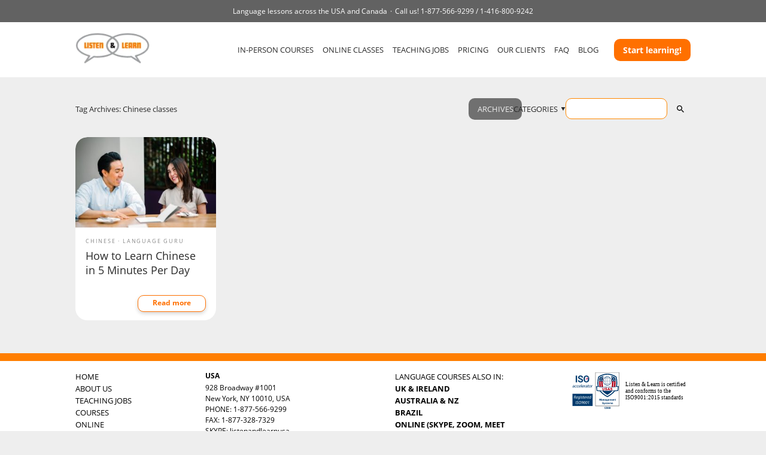

--- FILE ---
content_type: text/html; charset=UTF-8
request_url: https://www.listenandlearnusa.com/blog/tag/chinese-classes/
body_size: 8486
content:
<!DOCTYPE html>
<html lang="en-US">

<head>
  <meta charset="UTF-8"/>
  <title>Chinese classes Archives - Listen &amp; Learn USA</title>
  <meta name="viewport" content="width=device-width">
  <meta name="description" content="Language Courses and Language Services USA &amp; Canada">
  <link rel="profile" href="https://gmpg.org/xfn/11"/>
  <link rel="pingback" href="https://www.listenandlearnusa.com/blog/xmlrpc.php"/>


   
  <script src="/cdn-cgi/scripts/7d0fa10a/cloudflare-static/rocket-loader.min.js" data-cf-settings="f535b3200430d092604ed88b-|49"></script><link rel="preload" as="style" onload="this.onload=null;this.rel='stylesheet'" href="https://cdn.jsdelivr.net/npm/@fancyapps/ui@4.0/dist/fancybox.css"/>

  <meta name='robots' content='index, follow, max-image-preview:large, max-snippet:-1, max-video-preview:-1'/>

	<!-- This site is optimized with the Yoast SEO plugin v23.8 - https://yoast.com/wordpress/plugins/seo/ -->
	<link rel="canonical" href="https://www.listenandlearnusa.com/blog/tag/chinese-classes/"/>
	<meta property="og:locale" content="en_US"/>
	<meta property="og:type" content="article"/>
	<meta property="og:title" content="Chinese classes Archives - Listen &amp; Learn USA"/>
	<meta property="og:url" content="https://www.listenandlearnusa.com/blog/tag/chinese-classes/"/>
	<meta property="og:site_name" content="Listen &amp; Learn USA"/>
	<meta name="twitter:card" content="summary_large_image"/>
	<script type="application/ld+json" class="yoast-schema-graph">{"@context":"https://schema.org","@graph":[{"@type":"CollectionPage","@id":"https://www.listenandlearnusa.com/blog/tag/chinese-classes/","url":"https://www.listenandlearnusa.com/blog/tag/chinese-classes/","name":"Chinese classes Archives - Listen &amp; Learn USA","isPartOf":{"@id":"https://www.listenandlearnusa.com/blog/#website"},"primaryImageOfPage":{"@id":"https://www.listenandlearnusa.com/blog/tag/chinese-classes/#primaryimage"},"image":{"@id":"https://www.listenandlearnusa.com/blog/tag/chinese-classes/#primaryimage"},"thumbnailUrl":"https://www.listenandlearnusa.com/blog/wp-content/uploads/2020/11/WhatsApp-Image-2020-11-18-at-12.48.07-PM.jpeg","breadcrumb":{"@id":"https://www.listenandlearnusa.com/blog/tag/chinese-classes/#breadcrumb"},"inLanguage":"en-US"},{"@type":"ImageObject","inLanguage":"en-US","@id":"https://www.listenandlearnusa.com/blog/tag/chinese-classes/#primaryimage","url":"https://www.listenandlearnusa.com/blog/wp-content/uploads/2020/11/WhatsApp-Image-2020-11-18-at-12.48.07-PM.jpeg","contentUrl":"https://www.listenandlearnusa.com/blog/wp-content/uploads/2020/11/WhatsApp-Image-2020-11-18-at-12.48.07-PM.jpeg","width":1280,"height":853},{"@type":"BreadcrumbList","@id":"https://www.listenandlearnusa.com/blog/tag/chinese-classes/#breadcrumb","itemListElement":[{"@type":"ListItem","position":1,"name":"Home","item":"https://www.listenandlearnusa.com/blog/"},{"@type":"ListItem","position":2,"name":"Chinese classes"}]},{"@type":"WebSite","@id":"https://www.listenandlearnusa.com/blog/#website","url":"https://www.listenandlearnusa.com/blog/","name":"Listen &amp; Learn USA","description":"Language Courses and Language Services USA &amp; Canada","potentialAction":[{"@type":"SearchAction","target":{"@type":"EntryPoint","urlTemplate":"https://www.listenandlearnusa.com/blog/?s={search_term_string}"},"query-input":{"@type":"PropertyValueSpecification","valueRequired":true,"valueName":"search_term_string"}}],"inLanguage":"en-US"}]}</script>
	<!-- / Yoast SEO plugin. -->


<link rel="alternate" type="application/rss+xml" title="Listen &amp; Learn USA &raquo; Feed" href="https://www.listenandlearnusa.com/blog/feed/"/>
<link rel="alternate" type="application/rss+xml" title="Listen &amp; Learn USA &raquo; Comments Feed" href="https://www.listenandlearnusa.com/blog/comments/feed/"/>
<link rel="alternate" type="application/rss+xml" title="Listen &amp; Learn USA &raquo; Chinese classes Tag Feed" href="https://www.listenandlearnusa.com/blog/tag/chinese-classes/feed/"/>
<script type="f535b3200430d092604ed88b-text/javascript">window._wpemojiSettings={"baseUrl":"https:\/\/s.w.org\/images\/core\/emoji\/15.0.3\/72x72\/","ext":".png","svgUrl":"https:\/\/s.w.org\/images\/core\/emoji\/15.0.3\/svg\/","svgExt":".svg","source":{"concatemoji":"https:\/\/www.listenandlearnusa.com\/blog\/wp-includes\/js\/wp-emoji-release.min.js?ver=6.6.2"}};!function(i,n){var o,s,e;function c(e){try{var t={supportTests:e,timestamp:(new Date).valueOf()};sessionStorage.setItem(o,JSON.stringify(t))}catch(e){}}function p(e,t,n){e.clearRect(0,0,e.canvas.width,e.canvas.height),e.fillText(t,0,0);var t=new Uint32Array(e.getImageData(0,0,e.canvas.width,e.canvas.height).data),r=(e.clearRect(0,0,e.canvas.width,e.canvas.height),e.fillText(n,0,0),new Uint32Array(e.getImageData(0,0,e.canvas.width,e.canvas.height).data));return t.every(function(e,t){return e===r[t]})}function u(e,t,n){switch(t){case"flag":return n(e,"\ud83c\udff3\ufe0f\u200d\u26a7\ufe0f","\ud83c\udff3\ufe0f\u200b\u26a7\ufe0f")?!1:!n(e,"\ud83c\uddfa\ud83c\uddf3","\ud83c\uddfa\u200b\ud83c\uddf3")&&!n(e,"\ud83c\udff4\udb40\udc67\udb40\udc62\udb40\udc65\udb40\udc6e\udb40\udc67\udb40\udc7f","\ud83c\udff4\u200b\udb40\udc67\u200b\udb40\udc62\u200b\udb40\udc65\u200b\udb40\udc6e\u200b\udb40\udc67\u200b\udb40\udc7f");case"emoji":return!n(e,"\ud83d\udc26\u200d\u2b1b","\ud83d\udc26\u200b\u2b1b")}return!1}function f(e,t,n){var r="undefined"!=typeof WorkerGlobalScope&&self instanceof WorkerGlobalScope?new OffscreenCanvas(300,150):i.createElement("canvas"),a=r.getContext("2d",{willReadFrequently:!0}),o=(a.textBaseline="top",a.font="600 32px Arial",{});return e.forEach(function(e){o[e]=t(a,e,n)}),o}function t(e){var t=i.createElement("script");t.src=e,t.defer=!0,i.head.appendChild(t)}"undefined"!=typeof Promise&&(o="wpEmojiSettingsSupports",s=["flag","emoji"],n.supports={everything:!0,everythingExceptFlag:!0},e=new Promise(function(e){i.addEventListener("DOMContentLoaded",e,{once:!0})}),new Promise(function(t){var n=function(){try{var e=JSON.parse(sessionStorage.getItem(o));if("object"==typeof e&&"number"==typeof e.timestamp&&(new Date).valueOf()<e.timestamp+604800&&"object"==typeof e.supportTests)return e.supportTests}catch(e){}return null}();if(!n){if("undefined"!=typeof Worker&&"undefined"!=typeof OffscreenCanvas&&"undefined"!=typeof URL&&URL.createObjectURL&&"undefined"!=typeof Blob)try{var e="postMessage("+f.toString()+"("+[JSON.stringify(s),u.toString(),p.toString()].join(",")+"));",r=new Blob([e],{type:"text/javascript"}),a=new Worker(URL.createObjectURL(r),{name:"wpTestEmojiSupports"});return void(a.onmessage=function(e){c(n=e.data),a.terminate(),t(n)})}catch(e){}c(n=f(s,u,p))}t(n)}).then(function(e){for(var t in e)n.supports[t]=e[t],n.supports.everything=n.supports.everything&&n.supports[t],"flag"!==t&&(n.supports.everythingExceptFlag=n.supports.everythingExceptFlag&&n.supports[t]);n.supports.everythingExceptFlag=n.supports.everythingExceptFlag&&!n.supports.flag,n.DOMReady=!1,n.readyCallback=function(){n.DOMReady=!0}}).then(function(){return e}).then(function(){var e;n.supports.everything||(n.readyCallback(),(e=n.source||{}).concatemoji?t(e.concatemoji):e.wpemoji&&e.twemoji&&(t(e.twemoji),t(e.wpemoji)))}))}((window,document),window._wpemojiSettings);</script>
<style id='wp-emoji-styles-inline-css' type='text/css'>img.wp-smiley,img.emoji{display:inline!important;border:none!important;box-shadow:none!important;height:1em!important;width:1em!important;margin:0 .07em!important;vertical-align:-.1em!important;background:none!important;padding:0!important}</style>
<link rel='stylesheet' id='wp-block-library-css' href='https://www.listenandlearnusa.com/blog/wp-includes/css/dist/block-library/style.min.css?ver=6.6.2' type='text/css' media='all'/>
<style id='classic-theme-styles-inline-css' type='text/css'>.wp-block-button__link{color:#fff;background-color:#32373c;border-radius:9999px;box-shadow:none;text-decoration:none;padding:calc(.667em + 2px) calc(1.333em + 2px);font-size:1.125em}.wp-block-file__button{background:#32373c;color:#fff;text-decoration:none}</style>
<style id='global-styles-inline-css' type='text/css'>:root{--wp--preset--aspect-ratio--square:1;--wp--preset--aspect-ratio--4-3: 4/3;--wp--preset--aspect-ratio--3-4: 3/4;--wp--preset--aspect-ratio--3-2: 3/2;--wp--preset--aspect-ratio--2-3: 2/3;--wp--preset--aspect-ratio--16-9: 16/9;--wp--preset--aspect-ratio--9-16: 9/16;--wp--preset--color--black:#000;--wp--preset--color--cyan-bluish-gray:#abb8c3;--wp--preset--color--white:#fff;--wp--preset--color--pale-pink:#f78da7;--wp--preset--color--vivid-red:#cf2e2e;--wp--preset--color--luminous-vivid-orange:#ff6900;--wp--preset--color--luminous-vivid-amber:#fcb900;--wp--preset--color--light-green-cyan:#7bdcb5;--wp--preset--color--vivid-green-cyan:#00d084;--wp--preset--color--pale-cyan-blue:#8ed1fc;--wp--preset--color--vivid-cyan-blue:#0693e3;--wp--preset--color--vivid-purple:#9b51e0;--wp--preset--gradient--vivid-cyan-blue-to-vivid-purple:linear-gradient(135deg,rgba(6,147,227,1) 0%,#9b51e0 100%);--wp--preset--gradient--light-green-cyan-to-vivid-green-cyan:linear-gradient(135deg,#7adcb4 0%,#00d082 100%);--wp--preset--gradient--luminous-vivid-amber-to-luminous-vivid-orange:linear-gradient(135deg,rgba(252,185,0,1) 0%,rgba(255,105,0,1) 100%);--wp--preset--gradient--luminous-vivid-orange-to-vivid-red:linear-gradient(135deg,rgba(255,105,0,1) 0%,#cf2e2e 100%);--wp--preset--gradient--very-light-gray-to-cyan-bluish-gray:linear-gradient(135deg,#eee 0%,#a9b8c3 100%);--wp--preset--gradient--cool-to-warm-spectrum:linear-gradient(135deg,#4aeadc 0%,#9778d1 20%,#cf2aba 40%,#ee2c82 60%,#fb6962 80%,#fef84c 100%);--wp--preset--gradient--blush-light-purple:linear-gradient(135deg,#ffceec 0%,#9896f0 100%);--wp--preset--gradient--blush-bordeaux:linear-gradient(135deg,#fecda5 0%,#fe2d2d 50%,#6b003e 100%);--wp--preset--gradient--luminous-dusk:linear-gradient(135deg,#ffcb70 0%,#c751c0 50%,#4158d0 100%);--wp--preset--gradient--pale-ocean:linear-gradient(135deg,#fff5cb 0%,#b6e3d4 50%,#33a7b5 100%);--wp--preset--gradient--electric-grass:linear-gradient(135deg,#caf880 0%,#71ce7e 100%);--wp--preset--gradient--midnight:linear-gradient(135deg,#020381 0%,#2874fc 100%);--wp--preset--font-size--small:13px;--wp--preset--font-size--medium:20px;--wp--preset--font-size--large:36px;--wp--preset--font-size--x-large:42px;--wp--preset--spacing--20:.44rem;--wp--preset--spacing--30:.67rem;--wp--preset--spacing--40:1rem;--wp--preset--spacing--50:1.5rem;--wp--preset--spacing--60:2.25rem;--wp--preset--spacing--70:3.38rem;--wp--preset--spacing--80:5.06rem;--wp--preset--shadow--natural:6px 6px 9px rgba(0,0,0,.2);--wp--preset--shadow--deep:12px 12px 50px rgba(0,0,0,.4);--wp--preset--shadow--sharp:6px 6px 0 rgba(0,0,0,.2);--wp--preset--shadow--outlined:6px 6px 0 -3px rgba(255,255,255,1) , 6px 6px rgba(0,0,0,1);--wp--preset--shadow--crisp:6px 6px 0 rgba(0,0,0,1)}:where(.is-layout-flex){gap:.5em}:where(.is-layout-grid){gap:.5em}body .is-layout-flex{display:flex}.is-layout-flex{flex-wrap:wrap;align-items:center}.is-layout-flex > :is(*, div){margin:0}body .is-layout-grid{display:grid}.is-layout-grid > :is(*, div){margin:0}:where(.wp-block-columns.is-layout-flex){gap:2em}:where(.wp-block-columns.is-layout-grid){gap:2em}:where(.wp-block-post-template.is-layout-flex){gap:1.25em}:where(.wp-block-post-template.is-layout-grid){gap:1.25em}.has-black-color{color:var(--wp--preset--color--black)!important}.has-cyan-bluish-gray-color{color:var(--wp--preset--color--cyan-bluish-gray)!important}.has-white-color{color:var(--wp--preset--color--white)!important}.has-pale-pink-color{color:var(--wp--preset--color--pale-pink)!important}.has-vivid-red-color{color:var(--wp--preset--color--vivid-red)!important}.has-luminous-vivid-orange-color{color:var(--wp--preset--color--luminous-vivid-orange)!important}.has-luminous-vivid-amber-color{color:var(--wp--preset--color--luminous-vivid-amber)!important}.has-light-green-cyan-color{color:var(--wp--preset--color--light-green-cyan)!important}.has-vivid-green-cyan-color{color:var(--wp--preset--color--vivid-green-cyan)!important}.has-pale-cyan-blue-color{color:var(--wp--preset--color--pale-cyan-blue)!important}.has-vivid-cyan-blue-color{color:var(--wp--preset--color--vivid-cyan-blue)!important}.has-vivid-purple-color{color:var(--wp--preset--color--vivid-purple)!important}.has-black-background-color{background-color:var(--wp--preset--color--black)!important}.has-cyan-bluish-gray-background-color{background-color:var(--wp--preset--color--cyan-bluish-gray)!important}.has-white-background-color{background-color:var(--wp--preset--color--white)!important}.has-pale-pink-background-color{background-color:var(--wp--preset--color--pale-pink)!important}.has-vivid-red-background-color{background-color:var(--wp--preset--color--vivid-red)!important}.has-luminous-vivid-orange-background-color{background-color:var(--wp--preset--color--luminous-vivid-orange)!important}.has-luminous-vivid-amber-background-color{background-color:var(--wp--preset--color--luminous-vivid-amber)!important}.has-light-green-cyan-background-color{background-color:var(--wp--preset--color--light-green-cyan)!important}.has-vivid-green-cyan-background-color{background-color:var(--wp--preset--color--vivid-green-cyan)!important}.has-pale-cyan-blue-background-color{background-color:var(--wp--preset--color--pale-cyan-blue)!important}.has-vivid-cyan-blue-background-color{background-color:var(--wp--preset--color--vivid-cyan-blue)!important}.has-vivid-purple-background-color{background-color:var(--wp--preset--color--vivid-purple)!important}.has-black-border-color{border-color:var(--wp--preset--color--black)!important}.has-cyan-bluish-gray-border-color{border-color:var(--wp--preset--color--cyan-bluish-gray)!important}.has-white-border-color{border-color:var(--wp--preset--color--white)!important}.has-pale-pink-border-color{border-color:var(--wp--preset--color--pale-pink)!important}.has-vivid-red-border-color{border-color:var(--wp--preset--color--vivid-red)!important}.has-luminous-vivid-orange-border-color{border-color:var(--wp--preset--color--luminous-vivid-orange)!important}.has-luminous-vivid-amber-border-color{border-color:var(--wp--preset--color--luminous-vivid-amber)!important}.has-light-green-cyan-border-color{border-color:var(--wp--preset--color--light-green-cyan)!important}.has-vivid-green-cyan-border-color{border-color:var(--wp--preset--color--vivid-green-cyan)!important}.has-pale-cyan-blue-border-color{border-color:var(--wp--preset--color--pale-cyan-blue)!important}.has-vivid-cyan-blue-border-color{border-color:var(--wp--preset--color--vivid-cyan-blue)!important}.has-vivid-purple-border-color{border-color:var(--wp--preset--color--vivid-purple)!important}.has-vivid-cyan-blue-to-vivid-purple-gradient-background{background:var(--wp--preset--gradient--vivid-cyan-blue-to-vivid-purple)!important}.has-light-green-cyan-to-vivid-green-cyan-gradient-background{background:var(--wp--preset--gradient--light-green-cyan-to-vivid-green-cyan)!important}.has-luminous-vivid-amber-to-luminous-vivid-orange-gradient-background{background:var(--wp--preset--gradient--luminous-vivid-amber-to-luminous-vivid-orange)!important}.has-luminous-vivid-orange-to-vivid-red-gradient-background{background:var(--wp--preset--gradient--luminous-vivid-orange-to-vivid-red)!important}.has-very-light-gray-to-cyan-bluish-gray-gradient-background{background:var(--wp--preset--gradient--very-light-gray-to-cyan-bluish-gray)!important}.has-cool-to-warm-spectrum-gradient-background{background:var(--wp--preset--gradient--cool-to-warm-spectrum)!important}.has-blush-light-purple-gradient-background{background:var(--wp--preset--gradient--blush-light-purple)!important}.has-blush-bordeaux-gradient-background{background:var(--wp--preset--gradient--blush-bordeaux)!important}.has-luminous-dusk-gradient-background{background:var(--wp--preset--gradient--luminous-dusk)!important}.has-pale-ocean-gradient-background{background:var(--wp--preset--gradient--pale-ocean)!important}.has-electric-grass-gradient-background{background:var(--wp--preset--gradient--electric-grass)!important}.has-midnight-gradient-background{background:var(--wp--preset--gradient--midnight)!important}.has-small-font-size{font-size:var(--wp--preset--font-size--small)!important}.has-medium-font-size{font-size:var(--wp--preset--font-size--medium)!important}.has-large-font-size{font-size:var(--wp--preset--font-size--large)!important}.has-x-large-font-size{font-size:var(--wp--preset--font-size--x-large)!important}:where(.wp-block-post-template.is-layout-flex){gap:1.25em}:where(.wp-block-post-template.is-layout-grid){gap:1.25em}:where(.wp-block-columns.is-layout-flex){gap:2em}:where(.wp-block-columns.is-layout-grid){gap:2em}:root :where(.wp-block-pullquote){font-size:1.5em;line-height:1.6}</style>
<link rel='stylesheet' id='child-style-css' href='https://www.listenandlearnusa.com/blog/wp-content/themes/ll-2016-child/style.css?ver=1692899987' type='text/css' media='all'/>
<link rel='stylesheet' id='romangie-style-css' href='https://www.listenandlearnusa.com/blog/wp-content/themes/ll-2016/style.css?ver=1694197814' type='text/css' media='all'/>
<link rel="https://api.w.org/" href="https://www.listenandlearnusa.com/blog/wp-json/"/><link rel="alternate" title="JSON" type="application/json" href="https://www.listenandlearnusa.com/blog/wp-json/wp/v2/tags/622"/><link rel="EditURI" type="application/rsd+xml" title="RSD" href="https://www.listenandlearnusa.com/blog/xmlrpc.php?rsd"/>
<meta name="generator" content="WordPress 6.6.2"/>
<link rel='https://github.com/WP-API/WP-API' href='https://www.listenandlearnusa.com/blog/wp-json'/>
<link rel="stylesheet" href="https://www.listenandlearnusa.com/blog/wp-content/plugins/nospamnx/nospamnx.css" type="text/css"/>

  <!-- Flash MSG from Client Contract -->
    <script type="f535b3200430d092604ed88b-text/javascript">window.$=window.jQuery;</script>
</head>

<body class="archive tag tag-chinese-classes tag-622">
<script src="https://www.listenandlearnusa.com/blog/wp-content/themes/ll-2016/js/fake-jquery.js" type="f535b3200430d092604ed88b-text/javascript"></script>
<header class="header">
  <div class="header__top">
    <p>Language lessons across the USA and Canada</p>
    <p>Call us!
      <span>
1-877-566-9299
/ </span>
      <span>
1-416-800-9242
</span>
    </p>
  </div>
  <div class="container">
    <div class="header__container">
      <a href="/" class="header__logo">
        <img src="https://www.listenandlearnusa.com/blog/wp-content/themes/ll-2016/img/logo-ll.png" alt="Listen and Learn">
      </a>
      <nav class="header__nav">
        <ul>
          <li><a href="/all-language-lessons" data-ga="nav" data-ga-label="nav-link--IN-PERSON COURSES Header">IN-PERSON COURSES</a></li>
          <li><a href="/online-courses" data-ga="nav" data-ga-label="nav-link--ONLINE CLASSES Header">ONLINE CLASSES</a></li>
          <li><a href="/jobs" data-ga="nav" data-ga-label="nav-link--TEACHING JOBS Header">TEACHING JOBS</a></li>
          <li><a href="/pricing" data-ga="nav" data-ga-label="nav-link--PRICING Header">PRICING</a></li>
          <li><a href="/worldwide-clients" data-ga="nav" data-ga-label="nav-link--OUR CLIENTS Header">OUR CLIENTS</a></li>
          <li><a href="/faq" data-ga="nav" data-ga-label="nav-link--FAQ Header">FAQ</a></li>
          <li><a href="/blog/" data-ga="nav" data-ga-label="nav-link--BLOG Header">BLOG</a></li>
        </ul>
      </nav>
      <div class="header__btn">
        <a href="#openInquiry" class="inquiry-btn" id="openInquiryButton" data-city-id="" data-language-id="" data-toggle="modal" data-classes-online="" data-target="#inquiry" data-ga="cta" data-ga-label="cta-btn--Quick Inquiry Header">
          Start learning!
        </a>

        <div class="header__burger">
          <img src="https://www.listenandlearnusa.com/blog/wp-content/themes/ll-2016/img/ico-burger-open.png" alt="menu">
        </div>
      </div>
    </div>
  </div>
  <div class="menu">
    <div class="menu__close">
      <img src="https://www.listenandlearnusa.com/blog/wp-content/themes/ll-2016/img/ico-burger-close.webp" alt="close">
    </div>
    <div class="menu__container">
      <a href="/" class="menu__logo">
        <img src="https://www.listenandlearnusa.com/blog/wp-content/themes/ll-2016/img/logo-ll.png" alt="Listen and Learn">
      </a>
      <nav class="menu__nav">
        <ul>
          <li><a href="/all-language-lessons" data-ga="nav" data-ga-label="nav-link--IN-PERSON COURSES Header">IN-PERSON COURSES</a></li>
          <li><a href="/online-courses" data-ga="nav" data-ga-label="nav-link--ONLINE CLASSES Header">ONLINE CLASSES</a></li>
          <li><a href="/jobs" data-ga="nav" data-ga-label="nav-link--TEACHING JOBS Header">TEACHING JOBS</a></li>
          <li><a href="/pricing" data-ga="nav" data-ga-label="nav-link--PRICING Header">PRICING</a></li>
          <li><a href="/worldwide-clients" data-ga="nav" data-ga-label="nav-link--OUR CLIENTS Header">OUR CLIENTS</a></li>
          <li><a href="/faq" data-ga="nav" data-ga-label="nav-link--FAQ Header">FAQ</a></li>
          <li><a href="/blog/" data-ga="nav" data-ga-label="nav-link--BLOG Header">BLOG</a></li>
        </ul>
      </nav>
      <div class="menu__btn">
        <a href="#openInquiry" class="inquiry-btn" data-city-id="" data-language-id="" data-classes-online="" data-ga="cta" data-ga-label="cta-btn--Quick Inquiry Header">
          <!-- !isset($language['name']) -->
          Start learning!
        </a>
      </div>
    </div>
  </div>
</header>

<main class="main">
<div class="page-header">
  <div class="container">
    <div class="page-header__container">
      <div class="page-header__title">
        <h1>
          Tag Archives: Chinese classes        </h1>
      </div>
      <nav class="page-header__nav">
                <ul>
          <li class="is-active">
            <a href="https://www.listenandlearnusa.com/blog/archives/">ARCHIVES</a>
          </li>
                      <li class="has-child">
              <span>CATEGORIES</span>
              <div class="page-header__nav-dropdown">
                <ul>
                                      <li><a href="https://www.listenandlearnusa.com/blog/category/1win-azerbajany/">1win Azerbajany</a></li>
                                      <li><a href="https://www.listenandlearnusa.com/blog/category/1xbet-apk/">1xbet apk</a></li>
                                      <li><a href="https://www.listenandlearnusa.com/blog/category/1xbet-arabic/">1xbet arabic</a></li>
                                      <li><a href="https://www.listenandlearnusa.com/blog/category/1xbet-azerbajan/">1xbet Azerbajan</a></li>
                                      <li><a href="https://www.listenandlearnusa.com/blog/category/1xbet-azerbaydjan/">1xbet Azerbaydjan</a></li>
                                      <li><a href="https://www.listenandlearnusa.com/blog/category/1xbet-brazil/">1xbet Brazil</a></li>
                                      <li><a href="https://www.listenandlearnusa.com/blog/category/1xbet-egypt/">1xbet egypt</a></li>
                                      <li><a href="https://www.listenandlearnusa.com/blog/category/1xbet-giris/">1xbet giriş</a></li>
                                      <li><a href="https://www.listenandlearnusa.com/blog/category/1xbet-kazahstan/">1xbet Kazahstan</a></li>
                                      <li><a href="https://www.listenandlearnusa.com/blog/category/1xbet-qeydiyyat/">1xbet qeydiyyat</a></li>
                                      <li><a href="https://www.listenandlearnusa.com/blog/category/1xbet-russian/">1xbet Russian</a></li>
                                      <li><a href="https://www.listenandlearnusa.com/blog/category/az-most-bet/">AZ Most BET</a></li>
                                      <li><a href="https://www.listenandlearnusa.com/blog/category/b1bet-apostas/">b1bet apostas</a></li>
                                      <li><a href="https://www.listenandlearnusa.com/blog/category/miscellaneous/">babble</a></li>
                                      <li><a href="https://www.listenandlearnusa.com/blog/category/betmotion-brazil/">Betmotion brazil</a></li>
                                      <li><a href="https://www.listenandlearnusa.com/blog/category/casino/">Casino</a></li>
                                      <li><a href="https://www.listenandlearnusa.com/blog/category/chinese/">Chinese</a></li>
                                      <li><a href="https://www.listenandlearnusa.com/blog/category/culture/">Culture</a></li>
                                      <li><a href="https://www.listenandlearnusa.com/blog/category/danish/">Danish</a></li>
                                      <li><a href="https://www.listenandlearnusa.com/blog/category/german/">German</a></li>
                                      <li><a href="https://www.listenandlearnusa.com/blog/category/food/">glutton</a></li>
                                      <li><a href="https://www.listenandlearnusa.com/blog/category/fun-games/">hooligans</a></li>
                                      <li><a href="https://www.listenandlearnusa.com/blog/category/india/">India</a></li>
                                      <li><a href="https://www.listenandlearnusa.com/blog/category/india-mostbet/">India Mostbet</a></li>
                                      <li><a href="https://www.listenandlearnusa.com/blog/category/italian/">Italian</a></li>
                                      <li><a href="https://www.listenandlearnusa.com/blog/category/japanese/">Japanese</a></li>
                                      <li><a href="https://www.listenandlearnusa.com/blog/category/korean/">Korean</a></li>
                                      <li><a href="https://www.listenandlearnusa.com/blog/category/korean-business/">Korean business</a></li>
                                      <li><a href="https://www.listenandlearnusa.com/blog/category/languages/">language guru</a></li>
                                      <li><a href="https://www.listenandlearnusa.com/blog/category/mostbet-apk/">mostbet apk</a></li>
                                      <li><a href="https://www.listenandlearnusa.com/blog/category/mostbet-az-90/">mostbet az 90</a></li>
                                      <li><a href="https://www.listenandlearnusa.com/blog/category/mostbet-azerbaycan/">Mostbet Azerbaycan</a></li>
                                      <li><a href="https://www.listenandlearnusa.com/blog/category/mostbet-giris/">mostbet giriş</a></li>
                                      <li><a href="https://www.listenandlearnusa.com/blog/category/mostbet-india/">Mostbet India</a></li>
                                      <li><a href="https://www.listenandlearnusa.com/blog/category/mostbet-uz/">mostbet uz</a></li>
                                      <li><a href="https://www.listenandlearnusa.com/blog/category/mostbet-uz-kirish/">mostbet uz kirish</a></li>
                                      <li><a href="https://www.listenandlearnusa.com/blog/category/mostbet-uzbekistan/">Mostbet Uzbekistan</a></li>
                                      <li><a href="https://www.listenandlearnusa.com/blog/category/must-know/">must know</a></li>
                                      <li><a href="https://www.listenandlearnusa.com/blog/category/norwegian/">Norwegian</a></li>
                                      <li><a href="https://www.listenandlearnusa.com/blog/category/pagbet-brazil/">pagbet brazil</a></li>
                                      <li><a href="https://www.listenandlearnusa.com/blog/category/pinup-apk/">PinUp apk</a></li>
                                      <li><a href="https://www.listenandlearnusa.com/blog/category/polish/">Polish</a></li>
                                      <li><a href="https://www.listenandlearnusa.com/blog/category/portuguese/">Portuguese</a></li>
                                      <li><a href="https://www.listenandlearnusa.com/blog/category/offbeat/">quirk</a></li>
                                      <li><a href="https://www.listenandlearnusa.com/blog/category/uncategorized/">random</a></li>
                                      <li><a href="https://www.listenandlearnusa.com/blog/category/news-politics-religion-history-law/">serious</a></li>
                                      <li><a href="https://www.listenandlearnusa.com/blog/category/entertainment/">showbiz</a></li>
                                      <li><a href="https://www.listenandlearnusa.com/blog/category/slovak/">Slovak</a></li>
                                      <li><a href="https://www.listenandlearnusa.com/blog/category/south-african/">South African</a></li>
                                      <li><a href="https://www.listenandlearnusa.com/blog/category/spanish/">Spanish</a></li>
                                      <li><a href="https://www.listenandlearnusa.com/blog/category/swedish/">Swedish</a></li>
                                      <li><a href="https://www.listenandlearnusa.com/blog/category/technology-2/">technophile</a></li>
                                      <li><a href="https://www.listenandlearnusa.com/blog/category/thai/">Thai</a></li>
                                      <li><a href="https://www.listenandlearnusa.com/blog/category/thai-language/">Thai Language</a></li>
                                      <li><a href="https://www.listenandlearnusa.com/blog/category/uz-most-bet/">UZ Most bet</a></li>
                                      <li><a href="https://www.listenandlearnusa.com/blog/category/vietnamese/">Vietnamese</a></li>
                                      <li><a href="https://www.listenandlearnusa.com/blog/category/vulkan-vegas-de/">vulkan vegas DE</a></li>
                                      <li><a href="https://www.listenandlearnusa.com/blog/category/vulkan-vegas-de-login/">vulkan vegas DE login</a></li>
                                      <li><a href="https://www.listenandlearnusa.com/blog/category/vulkan-vegas-germany/">Vulkan Vegas Germany</a></li>
                                      <li><a href="https://www.listenandlearnusa.com/blog/category/vulkan-vegas-poland/">Vulkan Vegas Poland</a></li>
                                      <li><a href="https://www.listenandlearnusa.com/blog/category/vulkanvegas-poland/">VulkanVegas Poland</a></li>
                                      <li><a href="https://www.listenandlearnusa.com/blog/category/culture-travel/">wanderlust</a></li>
                                  </ul>
              </div>
            </li>
                              <li><form role="search" method="get" id="searchform" class="searchform is-open" action="https://www.listenandlearnusa.com/blog/">
  <input type="text" value="" name="s" id="s" class="input"/>
  <button type="submit" class="search-submit" id="searchsubmit">
    <img src="https://www.listenandlearnusa.com/blog/wp-content/themes/ll-2016/img/ico-search.png" alt="Search">
  </button>
</form>
</li>
        </ul>
      </nav>
    </div>
  </div>
</div>

<div class="post-list">
  <div class="container">
                <div class="post-list__container">
                  <article class="post-card">
            <a href="https://www.listenandlearnusa.com/blog/learn-chinese-in-5-minutes/" class="post-card__img">
              <img width="300" height="200" src="https://www.listenandlearnusa.com/blog/wp-content/uploads/2020/11/WhatsApp-Image-2020-11-18-at-12.48.07-PM-300x200.jpeg" class="attachment-medium size-medium wp-post-image" alt="" decoding="async" fetchpriority="high" srcset="https://www.listenandlearnusa.com/blog/wp-content/uploads/2020/11/WhatsApp-Image-2020-11-18-at-12.48.07-PM-300x200.jpeg 300w, https://www.listenandlearnusa.com/blog/wp-content/uploads/2020/11/WhatsApp-Image-2020-11-18-at-12.48.07-PM-768x512.jpeg 768w, https://www.listenandlearnusa.com/blog/wp-content/uploads/2020/11/WhatsApp-Image-2020-11-18-at-12.48.07-PM-1024x682.jpeg 1024w, https://www.listenandlearnusa.com/blog/wp-content/uploads/2020/11/WhatsApp-Image-2020-11-18-at-12.48.07-PM.jpeg 1280w" sizes="(max-width: 300px) 100vw, 300px"/>            </a>
            <div class="post-card__content">
              
                              <div class="post-card__category">
                                      <a href="https://www.listenandlearnusa.com/blog/category/chinese/">Chinese</a>
                                      <a href="https://www.listenandlearnusa.com/blog/category/languages/">language guru</a>
                                  </div>
                            <div class="post-card__title">
                <h2>How to Learn Chinese in 5 Minutes Per Day</h2>
              </div>
              <footer class="post-card__bottom">
                
                                  <div class="post-card__tags">
                                          <a href="https://www.listenandlearnusa.com/blog/tag/chinese-classes/">Chinese classes</a>
                                          <a href="https://www.listenandlearnusa.com/blog/tag/chinese-courses/">Chinese courses</a>
                                          <a href="https://www.listenandlearnusa.com/blog/tag/chinese-lessons/">chinese lessons</a>
                                          <a href="https://www.listenandlearnusa.com/blog/tag/learn-chinese/">Learn Chinese</a>
                                          <a href="https://www.listenandlearnusa.com/blog/tag/learn-chinese-online/">learn Chinese online</a>
                                          <a href="https://www.listenandlearnusa.com/blog/tag/study-chinese/">Study Chinese</a>
                                      </div>
                
                <a href="https://www.listenandlearnusa.com/blog/learn-chinese-in-5-minutes/" class="button button--white">Read more</a>
              </footer>
            </div>
          </article>
              </div>
      <div class="post-list__pagination">
                              </div>
      </div>
</div>





</main>

<footer class="footer">
  <div class="container">
    <div class="footer__container">
      <div class="footer__block">
        <nav class="footer__nav">
          <ul>
            <li><a href="/" data-ga="nav" data-ga-label="nav-link--HOME Footer">HOME</a></li>
            <li><a href="/about" data-ga="nav" data-ga-label="nav-link--ABOUT US Footer">ABOUT US</a></li>
            <li><a href="/jobs" data-ga="nav" data-ga-label="nav-link--TEACHING JOBS Footer">TEACHING JOBS</a></li>
            <li><a href="/all-language-lessons" data-ga="nav" data-ga-label="nav-link--COURSES Footer">COURSES</a></li>
            <li><a href="/online-courses" data-ga="nav" data-ga-label="nav-link--ONLINE Footer">ONLINE</a></li>
            <li><a href="/pricing" data-ga="nav" data-ga-label="nav-link--PRICING Footer">PRICING</a></li>
            <li><a href="/worldwide-clients" data-ga="nav" data-ga-label="nav-link--OUR CLIENTS Footer">OUR CLIENTS</a></li>
            <li><a href="/faq" data-ga="nav" data-ga-label="nav-link--FAQ Footer">FAQ</a></li>
            <li><a href="https://www.listenandlearnaustralia.com.au/blog/" data-ga="nav" data-ga-label="nav-link--BLOG Footer">BLOG</a></li>
            <li><a href="/contact" data-ga="nav" data-ga-label="nav-link--CONTACT Footer">CONTACT</a></li>
            <li><a href="/sitemap" data-ga="nav" data-ga-label="nav-link--SITEMAP Footer">SITEMAP</a></li>
            <li><a href="/privacy-policy">PRIVACY POLICY</a></li>
          </ul>
        </nav>
      </div>
      <div class="footer__block">
<article class="footer__address">
<div class="footer__title">
<h5>USA</h5>
</div>
<address>928 Broadway #1001<br> New York, NY 10010, USA</address>
<p>PHONE: 1-877-566-9299</p>
<p>FAX: 1-877-328-7329</p>
<p>SKYPE: listenandlearnusa</p>
<p>MAIL: <a href="/cdn-cgi/l/email-protection" class="__cf_email__" data-cfemail="dbb8b4b5afbab8afaea8ba9bb7b2a8afbeb5bab5bfb7bebaa9b5f5b4a9bc">[email&#160;protected]</a></p>
</article>
<article class="footer__address">
<div class="footer__title">
<h5>CANADA</h5>
</div>
<address>439 University Ave, 5th Floor<br> Toronto, ON M5G 2N8</address>
<p>PHONE: 1-416-800-9242</p>
<p>FAX: 1-877-328-7329 (USA)</p>
<p>SKYPE: listenandlearncanada</p>
<p>MAIL: <a href="/cdn-cgi/l/email-protection" class="__cf_email__" data-cfemail="4625292832272532252728272227062a2f353223282728222a2327342868293421">[email&#160;protected]</a></p>
</article>
</div>
      <div class="footer__block">
        <section class="footer__follow">
          <div class="footer__follow-title">
            <h4>LANGUAGE COURSES ALSO IN:</h4>
          </div>
          <div class="footer__follow-links">
            <a href="https://www.listenandlearn.org" rel="nofollow" target="_new">UK &amp; IRELAND</a>
            <a href="https://www.listenandlearnusa.com" rel="nofollow" target="_new">AUSTRALIA &amp; NZ</a>
            <a href="https://www.listenandlearn.com.br" rel="nofollow" target="_new">BRAZIL</a>
            <a href="/online-courses">ONLINE (SKYPE, ZOOM, MEET OR TEAMS)</a>
          </div>
        </section>
        <div class="footer__social">
          <a href="https://www.instagram.com/listenandlearnok/" target="_new">
            <img src="/global/images/ico-instagram.svg" alt="ICO">
          </a>
          <a href="https://www.facebook.com/Listen.Learn" target="_new">
            <img src="/global/images/ico-facebook.svg" alt="ICO">
          </a>
          <a href="https://www.youtube.com/user/ListenandLearnSite" target="_new">
            <img src="/global/images/ico-youtube.svg" alt="ICO">
          </a>
          <a href="skype:listenandlearnusa?call">
            <img src="/global/images/ico-skype.svg" alt="ICO">
          </a>
          <a href="https://www.linkedin.com/company/listen-and-learn-language-courses/">
            <img src="/global/images/ico-linkedin.svg" alt="ICO">
          </a>
        </div>
      </div>
      <div class="footer__block">
        <div class="footer__license">
          <div class="footer__license-item">
            <img src="/global/images/footer_iso.svg" alt="ISO">
          </div>
        </div>
      </div>
    </div>
  </div>
</footer>

<!-- QUICK ENQUIRY MODAL -->
<div class="modal inquiry-steps fade" style="display: none" id="inquiry" tabindex="-1" role="dialog" aria-labelledby="myModalLabel" aria-hidden="true" data-redirect="" data-iframe="">
  <div class="inquiry-steps__wrapper">
    <div class="inquiry-steps__inner" id="inquiryAjax">

    </div>
  </div>
</div>
<!-- end QUICK ENQUIRY MODAL -->

<script data-cfasync="false" src="/cdn-cgi/scripts/5c5dd728/cloudflare-static/email-decode.min.js"></script><script src="https://cdn.jsdelivr.net/npm/@fancyapps/ui@4.0/dist/fancybox.umd.js" type="f535b3200430d092604ed88b-text/javascript"></script>
<script type="f535b3200430d092604ed88b-text/javascript">let inquiryFetchUrl='https://test.listenandlearnusa.com/inquiryStandalone'
let validationErrors={"required":"This field is required","invalid":"This field is invalid","firstname":{"required":"First Name is required."},"lastname":{"required":"Last Name is required."},"email":{"regex":"The E-mail must be a valid email address.","required":"E-mail is required."},"zipcode":{"required":"Postcode is required."},"language":{"required":"Language is required."},"city":{"required":"City is required."},"phone":{"required":"Telephone is required."},"comments":{"required":"Please enter some comments about what you are looking for so that we can best help you with your language needs."},"my_time":{"required":"my time is required."}}</script>
<script src="https://www.listenandlearnusa.com/blog/wp-content/themes/ll-2016/js/app.js" type="f535b3200430d092604ed88b-text/javascript"></script>
<script type="f535b3200430d092604ed88b-text/javascript" src="https://www.listenandlearnusa.com/blog/wp-includes/js/comment-reply.min.js?ver=6.6.2" id="comment-reply-js" async="async" data-wp-strategy="async"></script>

<!-- Analytics LL UK-->
<script async src="https://www.googletagmanager.com/gtag/js?id=G-W44BC64GDJ" type="f535b3200430d092604ed88b-text/javascript"></script>
<script type="f535b3200430d092604ed88b-text/javascript">window.dataLayer=window.dataLayer||[];function gtag(){dataLayer.push(arguments);}gtag('js',new Date());gtag('config','G-W44BC64GDJ');</script>
<script type="f535b3200430d092604ed88b-text/javascript">var gaJsHost=(("https:"==document.location.protocol)?"https://ssl.":"http://www.");document.write("\<script src='"+gaJsHost+"google-analytics.com/ga.js' type='text/javascript'>\<\/script>");</script>

<script type="f535b3200430d092604ed88b-text/javascript">(function(i,s,o,g,r,a,m){i['GoogleAnalyticsObject']=r;i[r]=i[r]||function(){(i[r].q=i[r].q||[]).push(arguments)},i[r].l=1*new Date();a=s.createElement(o),m=s.getElementsByTagName(o)[0];a.async=1;a.src=g;m.parentNode.insertBefore(a,m)})(window,document,'script','https://www.google-analytics.com/analytics.js','ga');ga('create','UA-4479157-1','auto');ga('send','pageview');</script>
<!-- Analytics LL USA-->
<!-- Analytics LL UK-->
<script src="/cdn-cgi/scripts/7d0fa10a/cloudflare-static/rocket-loader.min.js" data-cf-settings="f535b3200430d092604ed88b-|49" defer></script></body>
</html>


--- FILE ---
content_type: application/javascript
request_url: https://www.listenandlearnusa.com/blog/wp-content/themes/ll-2016/js/app.js
body_size: 5496
content:
function dropdown(options) {
    let defaultOpts = {
        closeOnClick: true
    }
    let timing = 300;

    let opts = {
        ...defaultOpts,
        ...options
    }

    function open(e) {
        e.preventDefault()
        let container = this.closest('.'+opts.containerClass)
        let thisDropdown = container.querySelector(opts.dropdownSelector)

        if(container.classList.contains('open')){
            close()
            return;
        }

        close(container)

        container.classList.add('open')
        container.style.zIndex = 4

        fadeIn(thisDropdown, 300)
    }
    function close(dontClose = false) {
        let dropdownsToClose = selectAll('.'+opts.containerClass)

        dropdownsToClose.map(function (item) {
            if(dontClose && item.isEqualNode(dontClose)) return;
            selectAll('item', item).map(function (liItem) {
                liItem.classList.remove('hover')
            })
            item.classList.remove('open')
            fadeOut(item.querySelector(opts.dropdownSelector), timing)

            setTimeout(function () {
                item.removeAttribute('style')
            }, timing)
        })

    }

    document.addEventListener('click', function (e) {
        let thisEl = e.target

        if(!thisEl.classList.contains(opts.containerClass) && !thisEl.closest('.'+opts.containerClass))
            close()
    })
    selectAll('.'+opts.containerClass +' '+ opts.btnSelector).map(function (btn) {
        btn.addEventListener('click', open)
    })
    document.addEventListener('close-dropdown', close)

    if(opts.closeOnClick){
        document.addEventListener('click', opts.dropdownSelector, function () {
            close()
        })
    }
}



function getToken() {
    return document.querySelector('[name="csrf-token"]') ? document.querySelector('[name="csrf-token"]').getAttribute('content') : false
}


const only_num = /^[0-9.]+$/;
const only_num_replace = /[^0-9.]/g;
const email_reg = /^(([^<>()\[\]\\.,;:\s@"]{2,62}(\.[^<>()\[\]\\.,;:\s@"]+)*)|(".+"))@((\[[0-9]{1,3}\.[0-9]{1,3}\.[0-9]{1,3}\.[0-9]{1,3}\])|(([a-zA-Z-аА-яЯ\-0-9]+\.)+[a-zA-Z-аА-яЯ]{2,62}))$/;
const csrf_token = getToken()

const validationRules = {
    'email': {
        'rules': {
            regex: email_reg
        }
    },
    'numeric': {
        'rules': {
            regex: only_num
        }
    }
}

function validate(form, newOpts = {}) {
    let defaultOpts = {
        submitFunction: null,
        highlightFunction: null,
        unhighlightFunction: null,
        checkOnInput: false,
        checkOnInputAfterSubmit: true,
        checkOnFocusOut: true,
    }
    let opts = {
        ...defaultOpts,
        ...newOpts
    }

    let _this = {
        isValid: true,
        allInputs: selectAll('input, select, textarea', form),
        formSubmitted: false,
        init: function(){
            form.setAttribute('novalidate', 'novalidate')
            form.setAttribute('data-js-validation', 'novalidate')
            form.addEventListener('submit', function (e) {
                e.preventDefault();
                _this.validate()
                _this.formSubmitted = true;
            })

            _this.allInputs.map(function (input) {
                let thisInputMethods = [];
                let dataValidation = input.getAttribute('data-validation')

                if(input.hasAttribute('required')){
                    thisInputMethods.push({
                        callback: methods['required'],
                        errorMessage: (validationErrors[dataValidation] ? validationErrors[dataValidation]['required'] : false) || validationErrors['required'] || 'This field is required'
                    })
                }
                if(input.getAttribute('type') === 'email'){
                    thisInputMethods.push({
                        callback: methods['regex'],
                        passedValue: email_reg,
                        errorMessage: validationErrors['email']['regex'] || validationErrors['invalid'] || 'This field is invalid'
                    })
                }
                if(dataValidation){
                    let thisValidation = validationRules[input.getAttribute('data-validation')]
                    if(thisValidation)
                        thisValidation = thisValidation['rules']
                    if(thisValidation) {
                        let existingMethod = false;

                        Object.keys(thisValidation).forEach(methodName => {
                            let thisValidationValue = thisValidation[methodName];

                            if (methods[methodName])
                                existingMethod = {
                                    callback: methods[methodName],
                                    passedValue: thisValidationValue,
                                    errorMessage: validationErrors[dataValidation][methodName] || validationErrors['invalid'] || 'This field is invalid'
                                }
                        });

                        if (existingMethod)
                            thisInputMethods.push(existingMethod)
                    }
                }

                input['validationMethods'] = thisInputMethods
                input['had_input'] = false;
                input['had_focusout'] = false;

                input['isValid'] = function () {
                    return _this.valid(input)
                }

                input.addEventListener('input', function () {
                    this['had_input'] = true;

                    if(opts.checkOnFocusOut && input['had_focusout']) {
                        _this.valid(this)
                        return;
                    }
                    if(opts.checkOnInput) {
                        _this.valid(this)
                        return;
                    }
                    if(opts.checkOnInputAfterSubmit && _this.formSubmitted){
                        _this.valid(this)
                    }
                })
                if(!opts.checkOnInput && opts.checkOnFocusOut)
                    input.addEventListener('focusout', function () {
                        this['had_focusout'] = true;
                        if(!this['had_focusout'] || !this['had_input']) return;
                        _this.valid(this)
                    })
            })

            if(opts['rules']){
                Object.keys(opts['rules']).forEach(function (rule) {
                    let input = document.querySelector('[name="'+rule+'"]')
                    let thisRuleValue = opts['rules'][rule];
                    let thisInputMethods = input['validationMethods'] || []

                    if(!input) return;

                    if(thisRuleValue['laravelRequired'])
                        thisRuleValue = 'required'

                    let thisRuleMessage = (validationErrors[thisRuleValue] ? validationErrors[thisRuleValue] : false) || validationErrors[thisRuleValue] || 'This field is incorrect'

                    if(opts['messages'] && opts['messages'][rule] && (opts['messages'][rule][thisRuleValue] || opts['messages'][rule]['laravelRequired']))
                        thisRuleMessage = opts['messages'][rule][thisRuleValue] || opts['messages'][rule]['laravelRequired']

                    if(methods[thisRuleValue]){
                        thisInputMethods.push({
                            callback: methods[thisRuleValue],
                            errorMessage: thisRuleMessage
                        })

                        input['validationMethods'] = thisInputMethods
                    }
                })
            }
        },
        valid: function (input, addError = true) {
            let thisMethods = input['validationMethods']
            if(!thisMethods) return true;
            let isInputValid = true;

            thisMethods.forEach(function (thisMethod) {
                if(!isInputValid) return;
                let isThisValid = thisMethod['callback'](input.value, input, thisMethod['passedValue'])

                if(!isThisValid && addError){
                    _this.highlight(input)
                    _this.errorPlacement(thisMethod['errorMessage'], input)

                    _this.isValid = isInputValid = input['validity']['valid'] = false;
                }
            })

            if(isInputValid) {
                _this.unhighlight(input)
                _this.errorRemove(input)

                input['validity']['valid'] = true;
            }

            return isInputValid;
        },
        validate: function () {
            _this.isValid = true;

            _this.allInputs.map(function (input) {
                if(!_this.valid(input)) {
                    _this.isValid = false
                }
            })

            if(_this.isValid)
                _this.submitHandler()
        },
        highlight: function (element) {
            if (typeof opts.highlightFunction === 'function') {
                opts.highlightFunction(form, element);
                return;
            }
            let container = element.closest('.input')
            if(!container)
                container = element.closest('.form-group')
            if(container)
                container.classList.add('has-error');
        },
        unhighlight: function (element) {
            if (typeof opts.unhighlightFunction === 'function') {
                opts.unhighlightFunction(form, element);
                return;
            }
            let container = element.closest('.input')
            if(!container)
                container = element.closest('.form-group')
            if(container)
                container.classList.remove('has-error');
        },
        errorPlacement: function (error, element) {
            let container = element.closest('.input')
            let errorEl = document.createElement('p')

            errorEl.innerHTML = error
            errorEl.classList.add('help-block')
            errorEl.classList.add('help-block-error')

            if(container) {
                container = container.querySelector('.input__error')

                if (!container) return;

                container.innerHTML = ''
                container.append(errorEl)
            } else {
                if(element.parentElement.querySelector('.help-block'))
                    element.parentElement.querySelector('.help-block').remove()
                element.parentElement.append(errorEl)
            }
        },
        errorRemove: function (element) {
            let container = element.closest('.input')

            if(container) {
                container = container.querySelector('.input__error')
                if (!container) return;

                container.innerHTML = ''
            } else {
                if(element.parentElement.querySelector('.help-block'))
                    element.parentElement.querySelector('.help-block').remove()
            }
        },
        submitHandler: function () {
            if (typeof opts.submitFunction === 'function') {
                opts.submitFunction(form);
            } else {
                form.submit();
            }
        }
    }

    let methods = {
        "regex": function (value, element, regexp) {
            return value == '' || new RegExp(regexp).test(value);
        },
        "required": function (value, input) {
            return input.getAttribute('type') === 'checkbox' || input.getAttribute('type') === 'radio' ? input.checked : !!value;
        },
        "regexReplace": function (value, element, regexp) {
            element.value = element.value.replace(new RegExp(regexp), "");
            return true;
        }
    }

    if(!form.hasAttribute('data-js-validation'))
        _this.init()
}

function slideUp(el) {
    el.style.height = el.offsetHeight+'px'
    el.style.transition = 'height .3s ease'
    el.style.overflow = 'hidden'
    setTimeout(function () {
        el.style.height = '0px'
        setTimeout(function () {
            el.setAttribute('style', 'display:none')
        }, 300)
    }, 50)
}
function slideDown(el) {
    el.style.overflow = 'hidden'
    el.style.display = 'block'
    let thisHeight = el.offsetHeight+'px'
    el.style.height = '0px'
    el.style.transition = 'height .3s ease'

    setTimeout(function () {
        el.style.height = thisHeight
        setTimeout(function () {
            el.removeAttribute('style')
        }, 300)
    }, 50)
}

function fadeIn(el, timeout, display) {
    el.style.opacity = 0;
    el.style.display = display || 'block';
    el.style.transition = `opacity ${timeout}ms`;
    setTimeout(() => {
        el.style.opacity = 1;
    }, 10);
}
function fadeOut(el, timeout) {
    el.style.opacity = 1;
    el.style.transition = `opacity ${timeout}ms`;
    el.style.opacity = 0;

    setTimeout(() => {
        el.style.display = 'none';
    }, timeout);
};

let isStepValid = function (stepContainer){
    let stepInputs = selectAll('[name]', stepContainer)
    let isThisValid = true;

    stepInputs.forEach(function (input) {
        if(!input.isValid())
            isThisValid = false;
    })

    return isThisValid;
}

function initInquirySteps(anotherForm = false) {
    let formAjax = document.getElementById('inquiryAjax')

    function loadForm(onload = false) {
        let xhr = new XMLHttpRequest();
        xhr.open("GET", inquiryFetchUrl ? inquiryFetchUrl : 'https://test.listenandlearn.org/inquiryStandalone', true);
        // xhr.setRequestHeader('X-CSRF-TOKEN', csrf_token);
        xhr.send();
        xhr.onreadystatechange = function (e,r,t) {
            if (this.readyState != 4) return;

            if (this.status == 200) {
                let newEl = document.createElement('div')
                newEl.innerHTML = xhr.response
                newEl.querySelector('[novalidate]').removeAttribute('novalidate')
                formAjax.append(newEl)


                if(formAjax.querySelector('[name="phone"]'))
                    formAjax.querySelector('[name="phone"]').setAttribute('required', 'required')
                if(formAjax.querySelector('[name="funding_id"]'))
                    formAjax.querySelector('[name="funding_id"]').setAttribute('required', 'required')
                if(formAjax.querySelector('[name="zipcode"]'))
                    formAjax.querySelector('[name="zipcode"]').setAttribute('required', 'required')

                selectAll('script', formAjax).forEach(function (script) {
                    eval(script.innerHTML)
                })

                if(onload)
                    onload()
            }
        };
    }


    var hideLoader = function (contentForm, form) {
        let loaderEl = contentForm.querySelector(".loader")

        slideUp(loaderEl)
        slideDown(form)
    };

    var showLoader = function (contentForm, form) {
        let loaderEl = contentForm.querySelector(".loader")

        slideUp(form)
        slideDown(loaderEl)
    };

    var disableSubmit = function (contentForm) {
        contentForm.find(".btn-submit").attr("disabled", "disabled");
    };

    var enableSubmit = function (contentForm) {
        contentForm.querySelector(".btn-submit").removeAttribute("disabled");
    };

    var insertErrors = function (id, element, fieldErrors) {
        var tmpl = '<span class="help-block help-block-error"></span>';
        $.each(fieldErrors, function (key, error) {
            var errorSpan = $(tmpl);
            errorSpan.html(error);
            errorSpan.attr("id", id + "-error");
            if (element.attr("type") == "radio") {
                errorSpan.insertAfter(
                    element.parents("div").find(".radio-list")
                );
            } else {
                if (element.parent(".input-group").length) {
                    errorSpan.insertAfter(element.parent());
                } else {
                    errorSpan.insertAfter(element);
                }
            }
        });
    };

    loadForm(function () {
        let contentForm = document.getElementById("inquiry")

        var form = contentForm.querySelector("form");
        let allSteps = selectAll('.inquiry-steps__step', form)
        let currentStep = form.querySelector('[name="step"]')
        let submitBtns = selectAll('.inquiry-steps__btn button', form)
        let isLastStep = false;
        let selectedLang = ''
        let selectedCity = ''


        submitBtns.map(function (btn) {
            btn.addEventListener('click', function () {
                let currentStepVal = parseInt(currentStep.value)
                let stepContainer = allSteps[currentStepVal-1]

                if(!isStepValid(stepContainer)) return;

                if(form.querySelector('[name="language_id"]').value){
                    selectedLang = form.querySelector('[name="language_id"] option[selected]').textContent
                }
                if(form.querySelector('[name="city_id"]').value){
                    if(form.querySelector('[name="city_id"]').value !== 'online' && form.querySelector('[name="city_id"]').value != '0') {
                        selectedCity = form.querySelector('[name="city_id"] option[selected]').textContent
                    } else {
                        selectedCity = -1
                    }
                }

                showLoader(contentForm, form)


                let xhr = new XMLHttpRequest();
                let formData = new FormData(form);
                xhr.open("POST", 'https://test.listenandlearn.org/send/inquiry', true);
                // xhr.setRequestHeader('X-CSRF-TOKEN', csrf_token);
                xhr.send(formData);
                xhr.onreadystatechange = function (e,r,t) {
                    if (this.readyState != 4) return;

                    if (this.status == 200) {
                        let result = xhr.response
                        if (result.message == "error_validations") {
                            // printErrors(contentForm, result.data);
                            hideLoader(contentForm, form);
                            enableSubmit(contentForm);
                        } else {
                            currentStepVal++;

                            currentStep.value = currentStepVal

                            let nextStep = allSteps[currentStepVal-1]

                            if(nextStep){
                                stepContainer.style.display = 'none'
                                nextStep.style.display = 'block'

                                let nextTitle = nextStep.querySelector('.inquiry-steps__title>*')

                                if(selectedLang) {
                                    nextTitle.innerHTML = nextTitle.innerHTML.replaceAll(':language', selectedLang)
                                }
                                if(selectedCity) {
                                    nextTitle.innerHTML = nextTitle.innerHTML.replaceAll(':in-city[', '').replaceAll(']', '')
                                    nextTitle.innerHTML = nextTitle.innerHTML.replaceAll(':city', selectedCity)
                                } else if(selectedCity === -1){
                                    nextTitle.innerHTML = nextTitle.innerHTML.replace(/:in-city\[(.*)\] /, '')
                                    nextTitle.innerHTML = nextTitle.innerHTML.replaceAll(':city', '')
                                }
                            } else {
                                isLastStep = true;
                            }

                            if(isLastStep) {
                                if (contentForm.dataset['iframe']) {
                                    window.parent.iframeApi.redirect(
                                        contentForm.dataset['redirect']
                                    );
                                } else {
                                    window.location = contentForm.dataset['redirect'];
                                }
                            } else {
                                hideLoader(contentForm, form);
                            }
                        }
                    }
                };

                // form.ajaxSubmit({
                //     success: function (result) {
                //
                //     },
                //     error: function (jqXHR, err) {
                //         hideLoader(contentForm, form);
                //         if (
                //             err !== "abort" &&
                //             jqXHR.responseJSON.message === "bot"
                //         ) {
                //             if (contentForm.data("iframe")) {
                //                 contentForm.modal("hide");
                //                 form[0].reset();
                //             } else {
                //                 window.location = "/";
                //             }
                //             return;
                //         }
                //         enableSubmit(contentForm);
                //         console.log("Error on request", err);
                //     }
                // });
            })
        })

    })
}


function allSections() {
    let methods = {
        '.header': function () {
            let menu = document.querySelector('.menu')
            let openBtns = selectAll('.header__burger')
            let closeBtns = selectAll('.menu__close, .menu a')

            function openMenu(){
                fadeIn(menu, 300, 'flex')
            }
            function closeMenu(){
                fadeOut(menu, 300)
            }

            openBtns.map(function (btn) {
                btn.addEventListener('click', openMenu)
            })
            closeBtns.map(function (btn) {
                btn.addEventListener('click', closeMenu)
            })
        },
        '.page-header': function () {
            dropdown({closeOnClick: false, containerClass: 'has-child', btnSelector: '>*:not(.page-header__nav-dropdown)', dropdownSelector: '.page-header__nav-dropdown'})
        },

        '.searchform': function (containers) {
            containers.forEach(function (container) {
                container.addEventListener('submit', function (e) {
                    if(!container.classList.contains('is-open')){
                        e.preventDefault()
                        container.classList.add('is-open')
                        selectAll('input', container).map(function (input) {
                            input.setAttribute('required', 'required')
                        })
                    }
                })
            })
        },
        '.wp-content': function (sections) {
            sections.forEach(function (section) {
                selectAll('ol, ul, h1, h2, h3, h4, h5, h6, a', section).map(function (item) {
                    item.removeAttribute('style')
                })
            })
        }
    }

    Object.keys(methods).forEach(selector => {
        if(document.querySelector(selector))
            methods[selector](document.querySelectorAll(selector))
    });
}

function initInquirySteps(anotherForm = false) {
    let formAjax = document.getElementById('inquiryAjax')

    function loadForm(onload = false) {
        let xhr = new XMLHttpRequest();
        xhr.open("GET", inquiryFetchUrl ? inquiryFetchUrl : 'https://test.listenandlearn.org/inquiryStandalone', true);
        // xhr.setRequestHeader('X-CSRF-TOKEN', csrf_token);
        xhr.send();
        xhr.onreadystatechange = function (e,r,t) {
            if (this.readyState != 4) return;

            if (this.status == 200) {
                let newEl = document.createElement('div')
                newEl.innerHTML = xhr.response
                newEl.querySelector('[novalidate]').removeAttribute('novalidate')
                formAjax.append(newEl)


                if(formAjax.querySelector('[name="phone"]'))
                    formAjax.querySelector('[name="phone"]').setAttribute('required', 'required')
                if(formAjax.querySelector('[name="funding_id"]'))
                    formAjax.querySelector('[name="funding_id"]').setAttribute('required', 'required')
                if(formAjax.querySelector('[name="zipcode"]'))
                    formAjax.querySelector('[name="zipcode"]').setAttribute('required', 'required')

                selectAll('script', formAjax).forEach(function (script) {
                    eval(script.innerHTML)
                })

                if(onload)
                    onload()
            }
        };
    }


    var hideLoader = function (contentForm, form) {
        let loaderEl = contentForm.querySelector(".loader")

        slideUp(loaderEl)
        slideDown(form)
    };

    var showLoader = function (contentForm, form) {
        let loaderEl = contentForm.querySelector(".loader")

        slideUp(form)
        slideDown(loaderEl)
    };

    var disableSubmit = function (contentForm) {
        contentForm.find(".btn-submit").attr("disabled", "disabled");
    };

    var enableSubmit = function (contentForm) {
        contentForm.querySelector(".btn-submit").removeAttribute("disabled");
    };

    var insertErrors = function (id, element, fieldErrors) {
        var tmpl = '<span class="help-block help-block-error"></span>';
        $.each(fieldErrors, function (key, error) {
            var errorSpan = $(tmpl);
            errorSpan.html(error);
            errorSpan.attr("id", id + "-error");
            if (element.attr("type") == "radio") {
                errorSpan.insertAfter(
                    element.parents("div").find(".radio-list")
                );
            } else {
                if (element.parent(".input-group").length) {
                    errorSpan.insertAfter(element.parent());
                } else {
                    errorSpan.insertAfter(element);
                }
            }
        });
    };

    loadForm(function () {
        let contentForm = document.getElementById("inquiry")

        var form = contentForm.querySelector("form");
        let allSteps = selectAll('.inquiry-steps__step', form)
        let currentStep = form.querySelector('[name="step"]')
        let submitBtns = selectAll('.inquiry-steps__btn button', form)
        let isLastStep = false;
        let selectedLang = ''
        let selectedCity = ''


        submitBtns.map(function (btn) {
            btn.addEventListener('click', function () {
                let currentStepVal = parseInt(currentStep.value)
                let stepContainer = allSteps[currentStepVal-1]

                if(!isStepValid(stepContainer)) return;

                if(form.querySelector('[name="language_id"]').value){
                    selectedLang = form.querySelector('[name="language_id"] option[selected]').textContent
                }
                if(form.querySelector('[name="city_id"]').value){
                    if(form.querySelector('[name="city_id"]').value !== 'online' && form.querySelector('[name="city_id"]').value != '0') {
                        selectedCity = form.querySelector('[name="city_id"] option[selected]').textContent
                    } else {
                        selectedCity = -1
                    }
                }

                showLoader(contentForm, form)


                let xhr = new XMLHttpRequest();
                let formData = new FormData(form);
                xhr.open("POST", 'https://test.listenandlearn.org/send/inquiry', true);
                // xhr.setRequestHeader('X-CSRF-TOKEN', csrf_token);
                xhr.send(formData);
                xhr.onreadystatechange = function (e,r,t) {
                    if (this.readyState != 4) return;

                    if (this.status == 200) {
                        let result = xhr.response
                        if (result.message == "error_validations") {
                            // printErrors(contentForm, result.data);
                            hideLoader(contentForm, form);
                            enableSubmit(contentForm);
                        } else {
                            currentStepVal++;

                            currentStep.value = currentStepVal

                            let nextStep = allSteps[currentStepVal-1]

                            if(nextStep){
                                stepContainer.style.display = 'none'
                                nextStep.style.display = 'block'

                                let nextTitle = nextStep.querySelector('.inquiry-steps__title>*')

                                if(selectedLang) {
                                    nextTitle.innerHTML = nextTitle.innerHTML.replaceAll(':language', selectedLang)
                                }
                                if(selectedCity) {
                                    nextTitle.innerHTML = nextTitle.innerHTML.replaceAll(':in-city[', '').replaceAll(']', '')
                                    nextTitle.innerHTML = nextTitle.innerHTML.replaceAll(':city', selectedCity)
                                } else if(selectedCity === -1){
                                    nextTitle.innerHTML = nextTitle.innerHTML.replace(/:in-city\[(.*)\] /, '')
                                    nextTitle.innerHTML = nextTitle.innerHTML.replaceAll(':city', '')
                                }
                            } else {
                                isLastStep = true;
                            }

                            if(isLastStep) {
                                if (contentForm.dataset['iframe']) {
                                    window.parent.iframeApi.redirect(
                                        contentForm.dataset['redirect']
                                    );
                                } else {
                                    window.location = contentForm.dataset['redirect'];
                                }
                            } else {
                                hideLoader(contentForm, form);
                            }
                        }
                    }
                };

                // form.ajaxSubmit({
                //     success: function (result) {
                //
                //     },
                //     error: function (jqXHR, err) {
                //         hideLoader(contentForm, form);
                //         if (
                //             err !== "abort" &&
                //             jqXHR.responseJSON.message === "bot"
                //         ) {
                //             if (contentForm.data("iframe")) {
                //                 contentForm.modal("hide");
                //                 form[0].reset();
                //             } else {
                //                 window.location = "/";
                //             }
                //             return;
                //         }
                //         enableSubmit(contentForm);
                //         console.log("Error on request", err);
                //     }
                // });
            })
        })

    })
}

document.addEventListener('DOMContentLoaded', function(){
    initInquirySteps()
    // allSections()

    let inquiryBtns = selectAll('[href*="#openInquiry"], [href*="#inquiry-free"]')

    inquiryBtns.map(function (btn) {
        btn.addEventListener('click', function (e) {
            window.location="/contact";
            return;
            e.preventDefault()
            Fancybox.show([{
                src: '#inquiry',
                type: 'inline',
            }], {
                dragToClose: false,
            });
        })
    })
})
